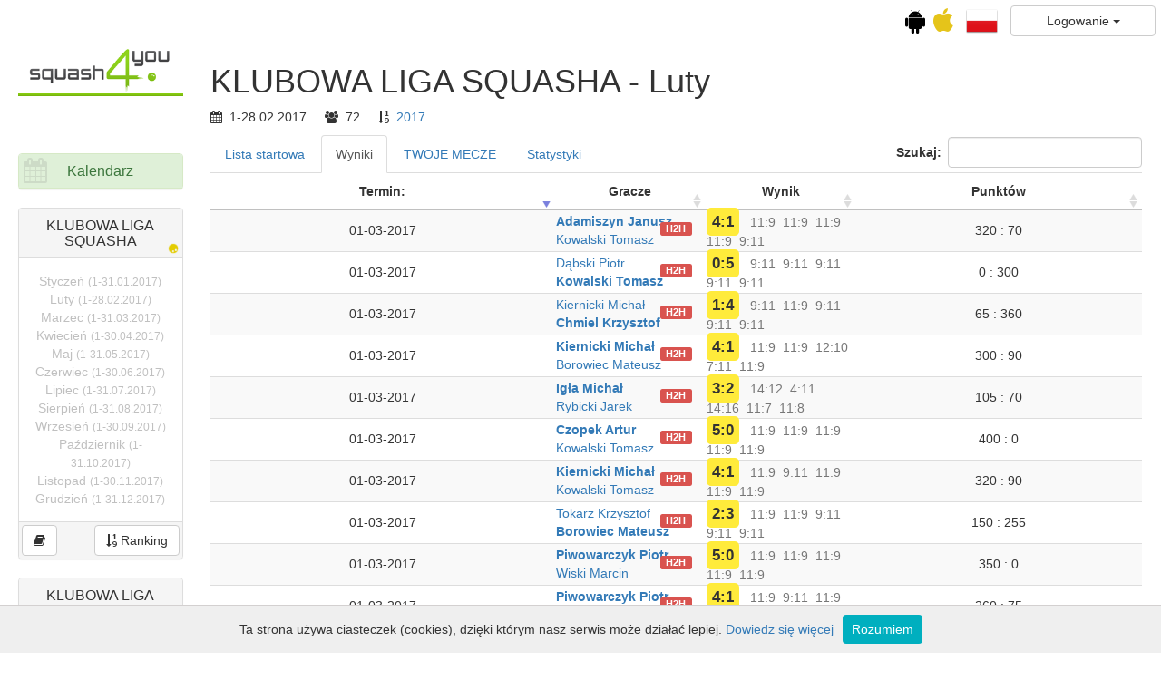

--- FILE ---
content_type: text/html; charset=UTF-8
request_url: https://bo5.pl/clubs/ajax/getTab.php?tab=league/resultsList&league-round-id=2129
body_size: 6248
content:
<style>
#leagueMatchList > tbody > tr > td {
    padding: 1px !important;
    vertical-align: middle !important;
    position: relative;
}
#leagueMatchList .label-danger {
    position: absolute;
    right: 15px;
    top: 13px;
}
#leagueMatchList .label-points {
    background-color: #CDDC39;
    padding: 5px;
    border-radius: 5px;
    font-weight: bold;
}
#leagueMatchList .label-points.best-point {
    border: 5px solid #4CAF50;
}
#leagueMatchList big {
    background-color: #FFEB3B;
    padding: 6px;
    border-radius: 5px;
}
#points-summary {
    position: absolute;
    right: 15px;
    top: 0px;
    background-color: #CDDC39;
    padding: 5px;
    border-radius: 5px;
    margin-top: -80px;
}
#leagueMatchList .fa-hourglass-start {
    color: gray;
}
</style>
<table cellpadding="0" cellspacing="0" border="0" class="table table-condensed table-striped table-hover" id="leagueMatchList">
    <thead>
        <tr role="row">
            <th min-width="110">Termin:</th>
                        <th width="130">Gracze</th>
            <th width="130">Wynik</th>
            <th min-width="40">Punktów</th>
        </tr>
    </thead>
    <tbody><tr><td class="text-center" data-sort="201702282200">22:00 28-02-2017</td><td><b><a data-lrp="52982" href="https://gracz.squasha.pl/6026/Michał+Kiernicki">Kiernicki Michał</a></b><br /><a data-lrp="53008" href="https://gracz.squasha.pl/16243/Eryk+Czerwiński">Czerwiński Eryk</a><a href="https://gracz.squasha.pl/6026/16243/Kiernicki+Micha%C5%82-vs-Czerwi%C5%84ski+Eryk" target="_blank" class="label label-danger">H2H</a></td><td data-match_id="218367"><big><b>5:0</b></big> <span class="text-muted">&nbsp; 11:7&nbsp; 11:4&nbsp; 11:2&nbsp; 11:6&nbsp; 11:2</span><a class=pull-right href="/match/218367" target=_blank></a></td><td class="text-center"><span>350</span> : <span>0</span></td></tr><tr><td class="text-center" data-sort="201702272200">22:00 27-02-2017</td><td><a data-lrp="53026" href="https://gracz.squasha.pl/7349/Maciej+Szewczyk">Szewczyk Maciej</a><br /><b><a data-lrp="53008" href="https://gracz.squasha.pl/16243/Eryk+Czerwiński">Czerwiński Eryk</a></b><a href="https://gracz.squasha.pl/7349/16243/Szewczyk+Maciej-vs-Czerwi%C5%84ski+Eryk" target="_blank" class="label label-danger">H2H</a></td><td data-match_id="218067"><big><b>2:3</b></big> <span class="text-muted">&nbsp; 10:12&nbsp; 9:11&nbsp; 9:11&nbsp; 11:4&nbsp; 12:10</span><a class=pull-right href="/match/218067" target=_blank></a></td><td class="text-center"><span>140</span> : <span>150</span></td></tr><tr><td class="text-center" data-sort="201702252000">20:00 25-02-2017</td><td><b><a data-lrp="54440" href="https://gracz.squasha.pl/16696/Jędrzej+Oberkiewicz">Oberkiewicz Jędrzej</a></b><br /><a data-lrp="53024" href="https://gracz.squasha.pl/18249/Dominik+Łyżwa">Łyżwa Dominik</a><a href="https://gracz.squasha.pl/16696/18249/Oberkiewicz+J%C4%99drzej-vs-%C5%81y%C5%BCwa+Dominik" target="_blank" class="label label-danger">H2H</a></td><td data-match_id="217280"><big><b>4:1</b></big> <span class="text-muted">&nbsp; 11:9&nbsp; 11:9&nbsp; 11:9&nbsp; 11:9&nbsp; 9:11</span><a class=pull-right href="/match/217280" target=_blank></a></td><td class="text-center"><span>140</span> : <span>35</span></td></tr><tr><td class="text-center" data-sort="201702250900">09:00 25-02-2017</td><td><b><a data-lrp="52980" href="https://gracz.squasha.pl/9267/Rafał+Wcisło">Wcisło Rafał</a></b><br /><a data-lrp="53000" href="https://gracz.squasha.pl/15353/Piotr+Dąbski">Dąbski Piotr</a><a href="https://gracz.squasha.pl/9267/15353/Wcis%C5%82o+Rafa%C5%82-vs-D%C4%85bski+Piotr" target="_blank" class="label label-danger">H2H</a></td><td data-match_id="216841"><big><b>3:2</b></big> <span class="text-muted">&nbsp; 11:7&nbsp; 6:11&nbsp; 11:3&nbsp; 12:14&nbsp; 11:9</span><a class=pull-right href="/match/216841" target=_blank></a></td><td class="text-center"><span>180</span> : <span>90</span></td></tr><tr><td class="text-center" data-sort="201702250800">08:00 25-02-2017</td><td><b><a data-lrp="53011" href="https://gracz.squasha.pl/16438/Michał+Bandrowski">Bandrowski Michał</a></b><br /><a data-lrp="52999" href="https://gracz.squasha.pl/14665/Łukasz+Góralczyk">Góralczyk Łukasz</a><a href="https://gracz.squasha.pl/16438/14665/Bandrowski+Micha%C5%82-vs-G%C3%B3ralczyk+%C5%81ukasz" target="_blank" class="label label-danger">H2H</a></td><td data-match_id="216860"><big><b>3:2</b></big> <span class="text-muted">&nbsp; 11:9&nbsp; 11:9&nbsp; 9:11&nbsp; 11:9&nbsp; 9:11</span><a class=pull-right href="/match/216860" target=_blank></a></td><td class="text-center"><span>195</span> : <span>120</span></td></tr><tr><td class="text-center" data-sort="201702241900">19:00 24-02-2017</td><td><a data-lrp="52996" href="https://gracz.squasha.pl/14179/Piotr+Buchman">Buchman Piotr</a><br /><b><a data-lrp="52993" href="https://gracz.squasha.pl/13813/Tomasz+Kowalski">Kowalski Tomasz</a></b><a href="https://gracz.squasha.pl/14179/13813/Buchman+Piotr-vs-Kowalski+Tomasz" target="_blank" class="label label-danger">H2H</a></td><td data-match_id="216778"><big><b>2:3</b></big> <span class="text-muted">&nbsp; 9:11&nbsp; 9:11&nbsp; 9:11&nbsp; 11:9&nbsp; 11:9</span><a class=pull-right href="/match/216778" target=_blank></a></td><td class="text-center"><span>160</span> : <span>225</span></td></tr><tr><td class="text-center" data-sort="201702241100">11:00 24-02-2017</td><td><b><a data-lrp="53833" href="https://gracz.squasha.pl/18529/Damian+Kość">Kość Damian</a></b><br /><a data-lrp="54798" href="https://gracz.squasha.pl/18740/Marcin+Broniowski">Broniowski Marcin</a><a href="https://gracz.squasha.pl/18529/18740/Ko%C5%9B%C4%87+Damian-vs-Broniowski+Marcin" target="_blank" class="label label-danger">H2H</a></td><td data-match_id="216473"><big><b>5:0</b></big> <span class="text-muted">&nbsp; 11:5&nbsp; 11:2&nbsp; 11:3&nbsp; 11:9&nbsp; 11:7</span><a class=pull-right href="/match/216473" target=_blank></a></td><td class="text-center"><span>175</span> : <span>0</span></td></tr><tr><td class="text-center" data-sort="201702232000">20:00 23-02-2017</td><td><b><a data-lrp="52993" href="https://gracz.squasha.pl/13813/Tomasz+Kowalski">Kowalski Tomasz</a></b><br /><a data-lrp="52974" href="https://gracz.squasha.pl/1455/Paweł+Tekieli">Tekieli Paweł</a><a href="https://gracz.squasha.pl/13813/1455/Kowalski+Tomasz-vs-Tekieli+Pawe%C5%82" target="_blank" class="label label-danger">H2H</a></td><td data-match_id="216028"><big><b>3:2</b></big> <span class="text-muted">&nbsp; 11:9&nbsp; 9:11&nbsp; 9:11&nbsp; 11:9&nbsp; 11:9</span><a class=pull-right href="/match/216028" target=_blank></a></td><td class="text-center"><span>195</span> : <span>160</span></td></tr><tr><td class="text-center" data-sort="201702231900">19:00 23-02-2017</td><td><b><a data-lrp="53832" href="https://gracz.squasha.pl/13041/Grzegorz+Tatoń">Tatoń Grzegorz</a></b><br /><a data-lrp="53021" href="https://gracz.squasha.pl/18154/Piotr+Jurczyński">Jurczyński Piotr</a><a href="https://gracz.squasha.pl/13041/18154/Tato%C5%84+Grzegorz-vs-Jurczy%C5%84ski+Piotr" target="_blank" class="label label-danger">H2H</a></td><td data-match_id="216380"><big><b>5:0</b></big> <span class="text-muted">&nbsp; 11:5&nbsp; 11:4&nbsp; 11:5&nbsp; 11:5&nbsp; 11:7</span><a class=pull-right href="/match/216380" target=_blank></a></td><td class="text-center"><span>175</span> : <span>0</span></td></tr><tr><td class="text-center" data-sort="201702230900">09:00 23-02-2017</td><td><a data-lrp="52989" href="https://gracz.squasha.pl/11817/Andrzej+Kurzydło">Kurzydło Andrzej</a><br /><b><a data-lrp="53023" href="https://gracz.squasha.pl/903/Tomasz+Rożen">Rożen Tomasz</a></b><a href="https://gracz.squasha.pl/11817/903/Kurzyd%C5%82o+Andrzej-vs-Ro%C5%BCen+Tomasz" target="_blank" class="label label-danger">H2H</a></td><td data-match_id="216030"><big><b>0:5</b></big> <span class="text-muted">&nbsp; 9:11&nbsp; 9:11&nbsp; 9:11&nbsp; 9:11&nbsp; 9:11</span><a class=pull-right href="/match/216030" target=_blank></a></td><td class="text-center"><span>0</span> : <span>225</span></td></tr><tr><td class="text-center" data-sort="201702230800">08:00 23-02-2017</td><td><b><a data-lrp="52996" href="https://gracz.squasha.pl/14179/Piotr+Buchman">Buchman Piotr</a></b><br /><a data-lrp="53001" href="https://gracz.squasha.pl/15107/Grzegorz+Socha">Socha Grzegorz</a><a href="https://gracz.squasha.pl/14179/15107/Buchman+Piotr-vs-Socha+Grzegorz" target="_blank" class="label label-danger">H2H</a></td><td data-match_id="216031"><big><b>4:1</b></big> <span class="text-muted">&nbsp; 11:9&nbsp; 9:11&nbsp; 11:9&nbsp; 11:9&nbsp; 11:9</span><a class=pull-right href="/match/216031" target=_blank></a></td><td class="text-center"><span>280</span> : <span>75</span></td></tr><tr><td class="text-center" data-sort="201702221100">11:00 22-02-2017</td><td><b><a data-lrp="54440" href="https://gracz.squasha.pl/16696/Jędrzej+Oberkiewicz">Oberkiewicz Jędrzej</a></b><br /><a data-lrp="53833" href="https://gracz.squasha.pl/18529/Damian+Kość">Kość Damian</a><a href="https://gracz.squasha.pl/16696/18529/Oberkiewicz+J%C4%99drzej-vs-Ko%C5%9B%C4%87+Damian" target="_blank" class="label label-danger">H2H</a></td><td data-match_id="215899"><big><b>4:1</b></big> <span class="text-muted">&nbsp; 11:9&nbsp; 9:11&nbsp; 11:9&nbsp; 11:9&nbsp; 11:9</span><a class=pull-right href="/match/215899" target=_blank></a></td><td class="text-center"><span>140</span> : <span>35</span></td></tr><tr><td class="text-center" data-sort="201702212200">22:00 21-02-2017</td><td><a data-lrp="53008" href="https://gracz.squasha.pl/16243/Eryk+Czerwiński">Czerwiński Eryk</a><br /><b><a data-lrp="53009" href="https://gracz.squasha.pl/16245/Łukasz+Szata">Szata Łukasz</a></b><a href="https://gracz.squasha.pl/16243/16245/Czerwi%C5%84ski+Eryk-vs-Szata+%C5%81ukasz" target="_blank" class="label label-danger">H2H</a></td><td data-match_id="215799"><big><b>0:5</b></big> <span class="text-muted">&nbsp; 2:11&nbsp; 5:11&nbsp; 7:11&nbsp; 9:11&nbsp; 9:11</span><a class=pull-right href="/match/215799" target=_blank></a></td><td class="text-center"><span>0</span> : <span>350</span></td></tr><tr><td class="text-center" data-sort="201702211000">10:00 21-02-2017</td><td><b><a data-lrp="53833" href="https://gracz.squasha.pl/18529/Damian+Kość">Kość Damian</a></b><br /><a data-lrp="53031" href="https://gracz.squasha.pl/15787/Filip+Ciałowicz">Ciałowicz Filip</a><a href="https://gracz.squasha.pl/18529/15787/Ko%C5%9B%C4%87+Damian-vs-Cia%C5%82owicz+Filip" target="_blank" class="label label-danger">H2H</a></td><td data-match_id="215729"><big><b>5:0</b></big> <span class="text-muted">&nbsp; 11:8&nbsp; 11:8&nbsp; 11:8&nbsp; 12:10&nbsp; 11:8</span><a class=pull-right href="/match/215729" target=_blank></a></td><td class="text-center"><span>175</span> : <span>0</span></td></tr><tr><td class="text-center" data-sort="201702202300">23:00 20-02-2017</td><td><b><a data-lrp="52993" href="https://gracz.squasha.pl/13813/Tomasz+Kowalski">Kowalski Tomasz</a></b><br /><a data-lrp="53020" href="https://gracz.squasha.pl/18115/Marek+Młyńczyk">Młyńczyk Marek</a><a href="https://gracz.squasha.pl/13813/18115/Kowalski+Tomasz-vs-M%C5%82y%C5%84czyk+Marek" target="_blank" class="label label-danger">H2H</a></td><td data-match_id="215728"><big><b>3:2</b></big> <span class="text-muted">&nbsp; 11:9&nbsp; 11:9&nbsp; 11:9&nbsp; 9:11&nbsp; 9:11</span><a class=pull-right href="/match/215728" target=_blank></a></td><td class="text-center"><span>165</span> : <span>160</span></td></tr><tr><td class="text-center" data-sort="201702202100">21:00 20-02-2017</td><td><a data-lrp="53017" href="https://gracz.squasha.pl/17512/Michał+Igła">Igła Michał</a><br /><b><a data-lrp="53026" href="https://gracz.squasha.pl/7349/Maciej+Szewczyk">Szewczyk Maciej</a></b><a href="https://gracz.squasha.pl/17512/7349/Ig%C5%82a+Micha%C5%82-vs-Szewczyk+Maciej" target="_blank" class="label label-danger">H2H</a></td><td data-match_id="215672"><big><b>0:5</b></big> <span class="text-muted">&nbsp; 2:11&nbsp; 2:11&nbsp; 7:11&nbsp; 6:11&nbsp; 10:12</span><a class=pull-right href="/match/215672" target=_blank></a></td><td class="text-center"><span>0</span> : <span>175</span></td></tr><tr><td class="text-center" data-sort="201702202100">21:00 20-02-2017</td><td><a data-lrp="53001" href="https://gracz.squasha.pl/15107/Grzegorz+Socha">Socha Grzegorz</a><br /><b><a data-lrp="52993" href="https://gracz.squasha.pl/13813/Tomasz+Kowalski">Kowalski Tomasz</a></b><a href="https://gracz.squasha.pl/15107/13813/Socha+Grzegorz-vs-Kowalski+Tomasz" target="_blank" class="label label-danger">H2H</a></td><td data-match_id="215719"><big><b>0:5</b></big> <span class="text-muted">&nbsp; 9:11&nbsp; 9:11&nbsp; 9:11&nbsp; 9:11&nbsp; 9:11</span><a class=pull-right href="/match/215719" target=_blank></a></td><td class="text-center"><span>0</span> : <span>350</span></td></tr><tr><td class="text-center" data-sort="201702192100">21:00 19-02-2017</td><td><a data-lrp="53026" href="https://gracz.squasha.pl/7349/Maciej+Szewczyk">Szewczyk Maciej</a><br /><b><a data-lrp="53005" href="https://gracz.squasha.pl/16033/Michał+Bondarenko">Bondarenko Michał</a></b><a href="https://gracz.squasha.pl/7349/16033/Szewczyk+Maciej-vs-Bondarenko+Micha%C5%82" target="_blank" class="label label-danger">H2H</a></td><td data-match_id="215492"><big><b>2:3</b></big> <span class="text-muted">&nbsp; 11:4&nbsp; 7:11&nbsp; 11:13&nbsp; 11:6&nbsp; 9:11</span><a class=pull-right href="/match/215492" target=_blank></a></td><td class="text-center"><span>90</span> : <span>150</span></td></tr><tr><td class="text-center" data-sort="201702181900">19:00 18-02-2017</td><td><a data-lrp="52989" href="https://gracz.squasha.pl/11817/Andrzej+Kurzydło">Kurzydło Andrzej</a><br /><b><a data-lrp="53013" href="https://gracz.squasha.pl/16691/Tomasz+Dąbrowski">Dąbrowski Tomasz</a></b><a href="https://gracz.squasha.pl/11817/16691/Kurzyd%C5%82o+Andrzej-vs-D%C4%85browski+Tomasz" target="_blank" class="label label-danger">H2H</a></td><td data-match_id="215294"><big><b>1:4</b></big> <span class="text-muted">&nbsp; 9:11&nbsp; 11:9&nbsp; 9:11&nbsp; 9:11&nbsp; 9:11</span><a class=pull-right href="/match/215294" target=_blank></a></td><td class="text-center"><span>35</span> : <span>180</span></td></tr><tr><td class="text-center" data-sort="201702181300">13:00 18-02-2017</td><td><b><a data-lrp="54440" href="https://gracz.squasha.pl/16696/Jędrzej+Oberkiewicz">Oberkiewicz Jędrzej</a></b><br /><a data-lrp="53021" href="https://gracz.squasha.pl/18154/Piotr+Jurczyński">Jurczyński Piotr</a><a href="https://gracz.squasha.pl/16696/18154/Oberkiewicz+J%C4%99drzej-vs-Jurczy%C5%84ski+Piotr" target="_blank" class="label label-danger">H2H</a></td><td data-match_id="215017"><big><b>5:0</b></big> <span class="text-muted">&nbsp; 11:2&nbsp; 11:0&nbsp; 11:6&nbsp; 11:6&nbsp; 11:4</span><a class=pull-right href="/match/215017" target=_blank></a></td><td class="text-center"><span>175</span> : <span>0</span></td></tr><tr><td class="text-center" data-sort="201702181100">11:00 18-02-2017</td><td><a data-lrp="52980" href="https://gracz.squasha.pl/9267/Rafał+Wcisło">Wcisło Rafał</a><br /><b><a data-lrp="53013" href="https://gracz.squasha.pl/16691/Tomasz+Dąbrowski">Dąbrowski Tomasz</a></b><a href="https://gracz.squasha.pl/9267/16691/Wcis%C5%82o+Rafa%C5%82-vs-D%C4%85browski+Tomasz" target="_blank" class="label label-danger">H2H</a></td><td data-match_id="215006"><big><b>2:3</b></big> <span class="text-muted">&nbsp; 11:4&nbsp; 7:11&nbsp; 6:11&nbsp; 7:11&nbsp; 11:6</span><a class=pull-right href="/match/215006" target=_blank></a></td><td class="text-center"><span>70</span> : <span>135</span></td></tr><tr><td class="text-center" data-sort="201702170955">09:55 17-02-2017</td><td><b><a data-lrp="52982" href="https://gracz.squasha.pl/6026/Michał+Kiernicki">Kiernicki Michał</a></b><br /><a data-lrp="52996" href="https://gracz.squasha.pl/14179/Piotr+Buchman">Buchman Piotr</a><a href="https://gracz.squasha.pl/6026/14179/Kiernicki+Micha%C5%82-vs-Buchman+Piotr" target="_blank" class="label label-danger">H2H</a></td><td data-match_id="214552"><big><b>4:1</b></big> <span class="text-muted">&nbsp; 9:11&nbsp; 11:9&nbsp; 11:9&nbsp; 11:9&nbsp; 11:9</span><a class=pull-right href="/match/214552" target=_blank></a></td><td class="text-center"><span>300</span> : <span>90</span></td></tr><tr><td class="text-center" data-sort="201702162200">22:00 16-02-2017</td><td><a data-lrp="53017" href="https://gracz.squasha.pl/17512/Michał+Igła">Igła Michał</a><br /><b><a data-lrp="52989" href="https://gracz.squasha.pl/11817/Andrzej+Kurzydło">Kurzydło Andrzej</a></b><a href="https://gracz.squasha.pl/17512/11817/Ig%C5%82a+Micha%C5%82-vs-Kurzyd%C5%82o+Andrzej" target="_blank" class="label label-danger">H2H</a></td><td data-match_id="214551"><big><b>1:4</b></big> <span class="text-muted">&nbsp; 2:11&nbsp; 5:11&nbsp; 7:11&nbsp; 6:11&nbsp; 11:7</span><a class=pull-right href="/match/214551" target=_blank></a></td><td class="text-center"><span>45</span> : <span>140</span></td></tr><tr><td class="text-center" data-sort="201702161300">13:00 16-02-2017</td><td><b><a data-lrp="52989" href="https://gracz.squasha.pl/11817/Andrzej+Kurzydło">Kurzydło Andrzej</a></b><br /><a data-lrp="53833" href="https://gracz.squasha.pl/18529/Damian+Kość">Kość Damian</a><a href="https://gracz.squasha.pl/11817/18529/Kurzyd%C5%82o+Andrzej-vs-Ko%C5%9B%C4%87+Damian" target="_blank" class="label label-danger">H2H</a></td><td data-match_id="214432"><big><b>4:1</b></big> <span class="text-muted">&nbsp; 11:8&nbsp; 11:7&nbsp; 12:10&nbsp; 11:13&nbsp; 11:4</span><a class=pull-right href="/match/214432" target=_blank></a></td><td class="text-center"><span>140</span> : <span>45</span></td></tr><tr><td class="text-center" data-sort="201702152200">22:00 15-02-2017</td><td><a data-lrp="53009" href="https://gracz.squasha.pl/16245/Łukasz+Szata">Szata Łukasz</a><br /><b><a data-lrp="52993" href="https://gracz.squasha.pl/13813/Tomasz+Kowalski">Kowalski Tomasz</a></b><a href="https://gracz.squasha.pl/16245/13813/Szata+%C5%81ukasz-vs-Kowalski+Tomasz" target="_blank" class="label label-danger">H2H</a></td><td data-match_id="215494"><big><b>0:5</b></big> <span class="text-muted">&nbsp; 9:11&nbsp; 9:11&nbsp; 9:11&nbsp; 9:11&nbsp; 9:11</span><a class=pull-right href="/match/215494" target=_blank></a></td><td class="text-center"><span>0</span> : <span>375</span></td></tr><tr><td class="text-center" data-sort="201702151000">10:00 15-02-2017</td><td><b><a data-lrp="53833" href="https://gracz.squasha.pl/18529/Damian+Kość">Kość Damian</a></b><br /><a data-lrp="53029" href="https://gracz.squasha.pl/18390/Michał+Baran">Baran Michał</a><a href="https://gracz.squasha.pl/18529/18390/Ko%C5%9B%C4%87+Damian-vs-Baran+Micha%C5%82" target="_blank" class="label label-danger">H2H</a></td><td data-match_id="214344"><big><b>4:1</b></big> <span class="text-muted">&nbsp; 9:11&nbsp; 11:9&nbsp; 11:9&nbsp; 11:9&nbsp; 11:9</span><a class=pull-right href="/match/214344" target=_blank></a></td><td class="text-center"><span>140</span> : <span>35</span></td></tr><tr><td class="text-center" data-sort="201702150800">08:00 15-02-2017</td><td><a data-lrp="52989" href="https://gracz.squasha.pl/11817/Andrzej+Kurzydło">Kurzydło Andrzej</a><br /><b><a data-lrp="52998" href="https://gracz.squasha.pl/14418/Piotr+Gurga">Gurga Piotr</a></b><a href="https://gracz.squasha.pl/11817/14418/Kurzyd%C5%82o+Andrzej-vs-Gurga+Piotr" target="_blank" class="label label-danger">H2H</a></td><td data-match_id="214256"><big><b>1:4</b></big> <span class="text-muted">&nbsp; 11:8&nbsp; 8:11&nbsp; 2:11&nbsp; 10:12&nbsp; 8:11</span><a class=pull-right href="/match/214256" target=_blank></a></td><td class="text-center"><span>35</span> : <span>180</span></td></tr><tr><td class="text-center" data-sort="201702142200">22:00 14-02-2017</td><td><b><a data-lrp="53001" href="https://gracz.squasha.pl/15107/Grzegorz+Socha">Socha Grzegorz</a></b><br /><a data-lrp="53009" href="https://gracz.squasha.pl/16245/Łukasz+Szata">Szata Łukasz</a><a href="https://gracz.squasha.pl/15107/16245/Socha+Grzegorz-vs-Szata+%C5%81ukasz" target="_blank" class="label label-danger">H2H</a></td><td data-match_id="214254"><big><b>3:2</b></big> <span class="text-muted">&nbsp; 11:9&nbsp; 11:9&nbsp; 11:9&nbsp; 9:11&nbsp; 9:11</span><a class=pull-right href="/match/214254" target=_blank></a></td><td class="text-center"><span>225</span> : <span>140</span></td></tr><tr><td class="text-center" data-sort="201702141800">18:00 14-02-2017</td><td><a data-lrp="52980" href="https://gracz.squasha.pl/9267/Rafał+Wcisło">Wcisło Rafał</a><br /><b><a data-lrp="53832" href="https://gracz.squasha.pl/13041/Grzegorz+Tatoń">Tatoń Grzegorz</a></b><a href="https://gracz.squasha.pl/9267/13041/Wcis%C5%82o+Rafa%C5%82-vs-Tato%C5%84+Grzegorz" target="_blank" class="label label-danger">H2H</a></td><td data-match_id="214217"><big><b>1:4</b></big> <span class="text-muted">&nbsp; 11:6&nbsp; 6:11&nbsp; 9:11&nbsp; 13:15&nbsp; 10:12</span><a class=pull-right href="/match/214217" target=_blank></a></td><td class="text-center"><span>35</span> : <span>180</span></td></tr><tr><td class="text-center" data-sort="201702141700">17:00 14-02-2017</td><td><a data-lrp="52978" href="https://gracz.squasha.pl/815/Piotr+Rusek">Rusek Piotr</a><br /><b><a data-lrp="52974" href="https://gracz.squasha.pl/1455/Paweł+Tekieli">Tekieli Paweł</a></b><a href="https://gracz.squasha.pl/815/1455/Rusek+Piotr-vs-Tekieli+Pawe%C5%82" target="_blank" class="label label-danger">H2H</a></td><td data-match_id="214255"><big><b>2:3</b></big> <span class="text-muted">&nbsp; 11:5&nbsp; 11:5&nbsp; 13:15&nbsp; 6:11&nbsp; 10:12</span><a class=pull-right href="/match/214255" target=_blank></a></td><td class="text-center"><span>130</span> : <span>195</span></td></tr><tr><td class="text-center" data-sort="201702132200">22:00 13-02-2017</td><td><b><a data-lrp="52974" href="https://gracz.squasha.pl/1455/Paweł+Tekieli">Tekieli Paweł</a></b><br /><a data-lrp="53011" href="https://gracz.squasha.pl/16438/Michał+Bandrowski">Bandrowski Michał</a><a href="https://gracz.squasha.pl/1455/16438/Tekieli+Pawe%C5%82-vs-Bandrowski+Micha%C5%82" target="_blank" class="label label-danger">H2H</a></td><td data-match_id="214167"><big><b>4:1</b></big> <span class="text-muted">&nbsp; 11:9&nbsp; 9:11&nbsp; 11:9&nbsp; 11:9&nbsp; 11:9</span><a class=pull-right href="/match/214167" target=_blank></a></td><td class="text-center"><span>240</span> : <span>65</span></td></tr><tr><td class="text-center" data-sort="201702130800">08:00 13-02-2017</td><td><b><a data-lrp="52999" href="https://gracz.squasha.pl/14665/Łukasz+Góralczyk">Góralczyk Łukasz</a></b><br /><a data-lrp="53000" href="https://gracz.squasha.pl/15353/Piotr+Dąbski">Dąbski Piotr</a><a href="https://gracz.squasha.pl/14665/15353/G%C3%B3ralczyk+%C5%81ukasz-vs-D%C4%85bski+Piotr" target="_blank" class="label label-danger">H2H</a></td><td data-match_id="213791"><big><b>3:2</b></big> <span class="text-muted">&nbsp; 4:11&nbsp; 7:11&nbsp; 11:3&nbsp; 11:4&nbsp; 11:8</span><a class=pull-right href="/match/213791" target=_blank></a></td><td class="text-center"><span>180</span> : <span>130</span></td></tr><tr><td class="text-center" data-sort="201702122000">20:00 12-02-2017</td><td><b><a data-lrp="53009" href="https://gracz.squasha.pl/16245/Łukasz+Szata">Szata Łukasz</a></b><br /><a data-lrp="52982" href="https://gracz.squasha.pl/6026/Michał+Kiernicki">Kiernicki Michał</a><a href="https://gracz.squasha.pl/16245/6026/Szata+%C5%81ukasz-vs-Kiernicki+Micha%C5%82" target="_blank" class="label label-danger">H2H</a></td><td data-match_id="213790"><big><b>3:2</b></big> <span class="text-muted">&nbsp; 11:9&nbsp; 11:9&nbsp; 11:9&nbsp; 9:11&nbsp; 9:11</span><a class=pull-right href="/match/213790" target=_blank></a></td><td class="text-center"><span>270</span> : <span>150</span></td></tr><tr><td class="text-center" data-sort="201702121000">10:00 12-02-2017</td><td><b><a data-lrp="52992" href="https://gracz.squasha.pl/13439/Marcin+Jabłoński">Jabłoński Marcin</a></b><br /><a data-lrp="53006" href="https://gracz.squasha.pl/16063/Mateusz+Wołek">Wołek Mateusz</a><a href="https://gracz.squasha.pl/13439/16063/Jab%C5%82o%C5%84ski+Marcin-vs-Wo%C5%82ek+Mateusz" target="_blank" class="label label-danger">H2H</a></td><td data-match_id="215654"><big><b>4:1</b></big> <span class="text-muted">&nbsp; 11:9&nbsp; 11:9&nbsp; 9:11&nbsp; 11:9&nbsp; 11:9</span><a class=pull-right href="/match/215654" target=_blank></a></td><td class="text-center"><span>140</span> : <span>35</span></td></tr><tr><td class="text-center" data-sort="201702110900">09:00 11-02-2017</td><td><b><a data-lrp="53001" href="https://gracz.squasha.pl/15107/Grzegorz+Socha">Socha Grzegorz</a></b><br /><a data-lrp="52991" href="https://gracz.squasha.pl/11831/Paweł+Kapuściński">Kapuściński Paweł</a><a href="https://gracz.squasha.pl/15107/11831/Socha+Grzegorz-vs-Kapu%C5%9Bci%C5%84ski+Pawe%C5%82" target="_blank" class="label label-danger">H2H</a></td><td data-match_id="212717"><big><b>5:0</b></big> <span class="text-muted">&nbsp; 11:9&nbsp; 11:9&nbsp; 11:9&nbsp; 11:9&nbsp; 11:9</span><a class=pull-right href="/match/212717" target=_blank></a></td><td class="text-center"><span>300</span> : <span>0</span></td></tr><tr><td class="text-center" data-sort="201702102100">21:00 10-02-2017</td><td><b><a data-lrp="53026" href="https://gracz.squasha.pl/7349/Maciej+Szewczyk">Szewczyk Maciej</a></b><br /><a data-lrp="53021" href="https://gracz.squasha.pl/18154/Piotr+Jurczyński">Jurczyński Piotr</a><a href="https://gracz.squasha.pl/7349/18154/Szewczyk+Maciej-vs-Jurczy%C5%84ski+Piotr" target="_blank" class="label label-danger">H2H</a></td><td data-match_id="212597"><big><b>4:1</b></big> <span class="text-muted">&nbsp; 11:4&nbsp; 11:9&nbsp; 11:0&nbsp; 2:11&nbsp; 11:6</span><a class=pull-right href="/match/212597" target=_blank></a></td><td class="text-center"><span>140</span> : <span>50</span></td></tr><tr><td class="text-center" data-sort="201702101800">18:00 10-02-2017</td><td><b><a data-lrp="52993" href="https://gracz.squasha.pl/13813/Tomasz+Kowalski">Kowalski Tomasz</a></b><br /><a data-lrp="52981" href="https://gracz.squasha.pl/1551/Marcin+Wiski">Wiski Marcin</a><a href="https://gracz.squasha.pl/13813/1551/Kowalski+Tomasz-vs-Wiski+Marcin" target="_blank" class="label label-danger">H2H</a></td><td data-match_id="212593"><big><b>5:0</b></big> <span class="text-muted">&nbsp; 11:9&nbsp; 11:9&nbsp; 11:9&nbsp; 11:9&nbsp; 11:9</span><a class=pull-right href="/match/212593" target=_blank></a></td><td class="text-center"><span>350</span> : <span>0</span></td></tr><tr><td class="text-center" data-sort="201702101700">17:00 10-02-2017</td><td><a data-lrp="52993" href="https://gracz.squasha.pl/13813/Tomasz+Kowalski">Kowalski Tomasz</a><br /><b><a data-lrp="53023" href="https://gracz.squasha.pl/903/Tomasz+Rożen">Rożen Tomasz</a></b><a href="https://gracz.squasha.pl/13813/903/Kowalski+Tomasz-vs-Ro%C5%BCen+Tomasz" target="_blank" class="label label-danger">H2H</a></td><td data-match_id="212594"><big><b>0:5</b></big> <span class="text-muted">&nbsp; 9:11&nbsp; 9:11&nbsp; 9:11&nbsp; 9:11&nbsp; 9:11</span><a class=pull-right href="/match/212594" target=_blank></a></td><td class="text-center"><span>0</span> : <span>400</span></td></tr><tr><td class="text-center" data-sort="201702100800">08:00 10-02-2017</td><td><a data-lrp="52999" href="https://gracz.squasha.pl/14665/Łukasz+Góralczyk">Góralczyk Łukasz</a><br /><b><a data-lrp="52979" href="https://gracz.squasha.pl/8897/Mateusz+Borowiec">Borowiec Mateusz</a></b><a href="https://gracz.squasha.pl/14665/8897/G%C3%B3ralczyk+%C5%81ukasz-vs-Borowiec+Mateusz" target="_blank" class="label label-danger">H2H</a></td><td data-match_id="212008"><big><b>0:5</b></big> <span class="text-muted">&nbsp; 9:11&nbsp; 9:11&nbsp; 9:11&nbsp; 9:11&nbsp; 9:11</span><a class=pull-right href="/match/212008" target=_blank></a></td><td class="text-center"><span>0</span> : <span>325</span></td></tr><tr><td class="text-center" data-sort="201702091700">17:00 09-02-2017</td><td><b><a data-lrp="52980" href="https://gracz.squasha.pl/9267/Rafał+Wcisło">Wcisło Rafał</a></b><br /><a data-lrp="52978" href="https://gracz.squasha.pl/815/Piotr+Rusek">Rusek Piotr</a><a href="https://gracz.squasha.pl/9267/815/Wcis%C5%82o+Rafa%C5%82-vs-Rusek+Piotr" target="_blank" class="label label-danger">H2H</a></td><td data-match_id="211643"><big><b>3:2</b></big> <span class="text-muted">&nbsp; 11:9&nbsp; 11:4&nbsp; 11:8&nbsp; 6:11&nbsp; 8:11</span><a class=pull-right href="/match/211643" target=_blank></a></td><td class="text-center"><span>195</span> : <span>90</span></td></tr><tr><td class="text-center" data-sort="201702082300">23:00 08-02-2017</td><td><b><a data-lrp="52996" href="https://gracz.squasha.pl/14179/Piotr+Buchman">Buchman Piotr</a></b><br /><a data-lrp="53011" href="https://gracz.squasha.pl/16438/Michał+Bandrowski">Bandrowski Michał</a><a href="https://gracz.squasha.pl/14179/16438/Buchman+Piotr-vs-Bandrowski+Micha%C5%82" target="_blank" class="label label-danger">H2H</a></td><td data-match_id="211516"><big><b>5:0</b></big> <span class="text-muted">&nbsp; 11:9&nbsp; 11:9&nbsp; 11:9&nbsp; 11:9&nbsp; 11:9</span><a class=pull-right href="/match/211516" target=_blank></a></td><td class="text-center"><span>300</span> : <span>0</span></td></tr><tr><td class="text-center" data-sort="201702082200">22:00 08-02-2017</td><td><b><a data-lrp="53008" href="https://gracz.squasha.pl/16243/Eryk+Czerwiński">Czerwiński Eryk</a></b><br /><a data-lrp="53001" href="https://gracz.squasha.pl/15107/Grzegorz+Socha">Socha Grzegorz</a><a href="https://gracz.squasha.pl/16243/15107/Czerwi%C5%84ski+Eryk-vs-Socha+Grzegorz" target="_blank" class="label label-danger">H2H</a></td><td data-match_id="211517"><big><b>3:2</b></big> <span class="text-muted">&nbsp; 11:8&nbsp; 11:8&nbsp; 7:11&nbsp; 7:11&nbsp; 11:9</span><a class=pull-right href="/match/211517" target=_blank></a></td><td class="text-center"><span>210</span> : <span>140</span></td></tr><tr><td class="text-center" data-sort="201702082200">22:00 08-02-2017</td><td><a data-lrp="53009" href="https://gracz.squasha.pl/16245/Łukasz+Szata">Szata Łukasz</a><br /><b><a data-lrp="53023" href="https://gracz.squasha.pl/903/Tomasz+Rożen">Rożen Tomasz</a></b><a href="https://gracz.squasha.pl/16245/903/Szata+%C5%81ukasz-vs-Ro%C5%BCen+Tomasz" target="_blank" class="label label-danger">H2H</a></td><td data-match_id="211571"><big><b>1:4</b></big> <span class="text-muted">&nbsp; 11:9&nbsp; 9:11&nbsp; 9:11&nbsp; 9:11&nbsp; 9:11</span><a class=pull-right href="/match/211571" target=_blank></a></td><td class="text-center"><span>55</span> : <span>300</span></td></tr><tr><td class="text-center" data-sort="201702081800">18:00 08-02-2017</td><td><b><a data-lrp="53026" href="https://gracz.squasha.pl/7349/Maciej+Szewczyk">Szewczyk Maciej</a></b><br /><a data-lrp="53011" href="https://gracz.squasha.pl/16438/Michał+Bandrowski">Bandrowski Michał</a><a href="https://gracz.squasha.pl/7349/16438/Szewczyk+Maciej-vs-Bandrowski+Micha%C5%82" target="_blank" class="label label-danger">H2H</a></td><td data-match_id="211515"><big><b>3:2</b></big> <span class="text-muted">&nbsp; 6:11&nbsp; 11:6&nbsp; 11:9&nbsp; 3:11&nbsp; 13:11</span><a class=pull-right href="/match/211515" target=_blank></a></td><td class="text-center"><span>180</span> : <span>100</span></td></tr><tr><td class="text-center" data-sort="201702072200">22:00 07-02-2017</td><td><b><a data-lrp="53008" href="https://gracz.squasha.pl/16243/Eryk+Czerwiński">Czerwiński Eryk</a></b><br /><a data-lrp="53011" href="https://gracz.squasha.pl/16438/Michał+Bandrowski">Bandrowski Michał</a><a href="https://gracz.squasha.pl/16243/16438/Czerwi%C5%84ski+Eryk-vs-Bandrowski+Micha%C5%82" target="_blank" class="label label-danger">H2H</a></td><td data-match_id="211378"><big><b>3:2</b></big> <span class="text-muted">&nbsp; 11:8&nbsp; 12:10&nbsp; 11:7&nbsp; 5:11&nbsp; 3:11</span><a class=pull-right href="/match/211378" target=_blank></a></td><td class="text-center"><span>180</span> : <span>140</span></td></tr><tr><td class="text-center" data-sort="201702052000">20:00 05-02-2017</td><td><b><a data-lrp="53026" href="https://gracz.squasha.pl/7349/Maciej+Szewczyk">Szewczyk Maciej</a></b><br /><a data-lrp="53024" href="https://gracz.squasha.pl/18249/Dominik+Łyżwa">Łyżwa Dominik</a><a href="https://gracz.squasha.pl/7349/18249/Szewczyk+Maciej-vs-%C5%81y%C5%BCwa+Dominik" target="_blank" class="label label-danger">H2H</a></td><td data-match_id="211029"><big><b>5:0</b></big> <span class="text-muted">&nbsp; 11:4&nbsp; 11:2&nbsp; 11:5&nbsp; 11:4&nbsp; 11:6</span><a class=pull-right href="/match/211029" target=_blank></a></td><td class="text-center"><span>175</span> : <span>0</span></td></tr><tr><td class="text-center" data-sort="201702050900">09:00 05-02-2017</td><td><b><a data-lrp="53001" href="https://gracz.squasha.pl/15107/Grzegorz+Socha">Socha Grzegorz</a></b><br /><a data-lrp="52999" href="https://gracz.squasha.pl/14665/Łukasz+Góralczyk">Góralczyk Łukasz</a><a href="https://gracz.squasha.pl/15107/14665/Socha+Grzegorz-vs-G%C3%B3ralczyk+%C5%81ukasz" target="_blank" class="label label-danger">H2H</a></td><td data-match_id="210687"><big><b>4:1</b></big> <span class="text-muted">&nbsp; 11:9&nbsp; 9:11&nbsp; 11:9&nbsp; 11:9&nbsp; 11:9</span><a class=pull-right href="/match/210687" target=_blank></a></td><td class="text-center"><span>260</span> : <span>70</span></td></tr><tr><td class="text-center" data-sort="201702041100">11:00 04-02-2017</td><td><b><a data-lrp="52974" href="https://gracz.squasha.pl/1455/Paweł+Tekieli">Tekieli Paweł</a></b><br /><a data-lrp="53001" href="https://gracz.squasha.pl/15107/Grzegorz+Socha">Socha Grzegorz</a><a href="https://gracz.squasha.pl/1455/15107/Tekieli+Pawe%C5%82-vs-Socha+Grzegorz" target="_blank" class="label label-danger">H2H</a></td><td data-match_id="210371"><big><b>3:2</b></big> <span class="text-muted">&nbsp; 11:9&nbsp; 11:9&nbsp; 9:11&nbsp; 9:11&nbsp; 11:9</span><a class=pull-right href="/match/210371" target=_blank></a></td><td class="text-center"><span>210</span> : <span>130</span></td></tr><tr><td class="text-center" data-sort="201702022200">22:00 02-02-2017</td><td><b><a data-lrp="53008" href="https://gracz.squasha.pl/16243/Eryk+Czerwiński">Czerwiński Eryk</a></b><br /><a data-lrp="52991" href="https://gracz.squasha.pl/11831/Paweł+Kapuściński">Kapuściński Paweł</a><a href="https://gracz.squasha.pl/16243/11831/Czerwi%C5%84ski+Eryk-vs-Kapu%C5%9Bci%C5%84ski+Pawe%C5%82" target="_blank" class="label label-danger">H2H</a></td><td data-match_id="209780"><big><b>4:1</b></big> <span class="text-muted">&nbsp; 11:6&nbsp; 11:6&nbsp; 11:7&nbsp; 11:8&nbsp; 10:12</span><a class=pull-right href="/match/209780" target=_blank></a></td><td class="text-center"><span>240</span> : <span>70</span></td></tr><tr><td class="text-center" data-sort="201702022200">22:00 02-02-2017</td><td><a data-lrp="53026" href="https://gracz.squasha.pl/7349/Maciej+Szewczyk">Szewczyk Maciej</a><br /><b><a data-lrp="53022" href="https://gracz.squasha.pl/11753/Marcin+Krudysz">Krudysz Marcin</a></b><a href="https://gracz.squasha.pl/7349/11753/Szewczyk+Maciej-vs-Krudysz+Marcin" target="_blank" class="label label-danger">H2H</a></td><td data-match_id="210019"><big><b>2:3</b></big> <span class="text-muted">&nbsp; 11:6&nbsp; 9:11&nbsp; 9:11&nbsp; 11:9&nbsp; 7:11</span><a class=pull-right href="/match/210019" target=_blank></a></td><td class="text-center"><span>80</span> : <span>150</span></td></tr><tr><td class="text-center" data-sort="201702012200">22:00 01-02-2017</td><td><a data-lrp="53009" href="https://gracz.squasha.pl/16245/Łukasz+Szata">Szata Łukasz</a><br /><b><a data-lrp="52976" href="https://gracz.squasha.pl/1737/Krzysztof+Tokarz">Tokarz Krzysztof</a></b><a href="https://gracz.squasha.pl/16245/1737/Szata+%C5%81ukasz-vs-Tokarz+Krzysztof" target="_blank" class="label label-danger">H2H</a></td><td data-match_id="211060"><big><b>0:5</b></big> <span class="text-muted">&nbsp; 9:11&nbsp; 9:11&nbsp; 9:11&nbsp; 9:11&nbsp; 9:11</span><a class=pull-right href="/match/211060" target=_blank></a></td><td class="text-center"><span>0</span> : <span>375</span></td></tr><tr><td class="text-center" data-sort="201702091457">09-02-2017</td><td><b><a data-lrp="53023" href="https://gracz.squasha.pl/903/Tomasz+Rożen">Rożen Tomasz</a></b><br /><a data-lrp="53030" href="https://gracz.squasha.pl/8712/Jakub+Piłucki">Piłucki Jakub</a><a href="https://gracz.squasha.pl/903/8712/Ro%C5%BCen+Tomasz-vs-Pi%C5%82ucki+Jakub" target="_blank" class="label label-danger">H2H</a></td><td data-match_id="211572"><big><b>5:0</b></big> <span class="text-muted">&nbsp; 11:9&nbsp; 11:9&nbsp; 11:9&nbsp; 11:9&nbsp; 11:9</span><a class=pull-right href="/match/211572" target=_blank></a></td><td class="text-center"><span>175</span> : <span>0</span></td></tr><tr><td class="text-center" data-sort="201703011550">01-03-2017</td><td><b><a data-lrp="52977" href="https://gracz.squasha.pl/3395/Janusz+Adamiszyn">Adamiszyn Janusz</a></b><br /><a data-lrp="52993" href="https://gracz.squasha.pl/13813/Tomasz+Kowalski">Kowalski Tomasz</a><a href="https://gracz.squasha.pl/3395/13813/Adamiszyn+Janusz-vs-Kowalski+Tomasz" target="_blank" class="label label-danger">H2H</a></td><td data-match_id="214379"><big><b>4:1</b></big> <span class="text-muted">&nbsp; 11:9&nbsp; 11:9&nbsp; 11:9&nbsp; 11:9&nbsp; 9:11</span><a class=pull-right href="/match/214379" target=_blank></a></td><td class="text-center"><span>320</span> : <span>70</span></td></tr><tr><td class="text-center" data-sort="201703011550">01-03-2017</td><td><a data-lrp="53000" href="https://gracz.squasha.pl/15353/Piotr+Dąbski">Dąbski Piotr</a><br /><b><a data-lrp="52993" href="https://gracz.squasha.pl/13813/Tomasz+Kowalski">Kowalski Tomasz</a></b><a href="https://gracz.squasha.pl/15353/13813/D%C4%85bski+Piotr-vs-Kowalski+Tomasz" target="_blank" class="label label-danger">H2H</a></td><td data-match_id="215493"><big><b>0:5</b></big> <span class="text-muted">&nbsp; 9:11&nbsp; 9:11&nbsp; 9:11&nbsp; 9:11&nbsp; 9:11</span><a class=pull-right href="/match/215493" target=_blank></a></td><td class="text-center"><span>0</span> : <span>300</span></td></tr><tr><td class="text-center" data-sort="201703011549">01-03-2017</td><td><b><a data-lrp="52982" href="https://gracz.squasha.pl/6026/Michał+Kiernicki">Kiernicki Michał</a></b><br /><a data-lrp="52979" href="https://gracz.squasha.pl/8897/Mateusz+Borowiec">Borowiec Mateusz</a><a href="https://gracz.squasha.pl/6026/8897/Kiernicki+Micha%C5%82-vs-Borowiec+Mateusz" target="_blank" class="label label-danger">H2H</a></td><td data-match_id="216499"><big><b>4:1</b></big> <span class="text-muted">&nbsp; 11:9&nbsp; 11:9&nbsp; 12:10&nbsp; 7:11&nbsp; 11:9</span><a class=pull-right href="/match/216499" target=_blank></a></td><td class="text-center"><span>300</span> : <span>90</span></td></tr><tr><td class="text-center" data-sort="201702270934">27-02-2017</td><td><a data-lrp="53000" href="https://gracz.squasha.pl/15353/Piotr+Dąbski">Dąbski Piotr</a><br /><b><a data-lrp="53005" href="https://gracz.squasha.pl/16033/Michał+Bondarenko">Bondarenko Michał</a></b><a href="https://gracz.squasha.pl/15353/16033/D%C4%85bski+Piotr-vs-Bondarenko+Micha%C5%82" target="_blank" class="label label-danger">H2H</a></td><td data-match_id="217385"><big><b>2:3</b></big> <span class="text-muted">&nbsp; 8:11&nbsp; 11:7&nbsp; 10:12&nbsp; 7:11&nbsp; 11:7</span><a class=pull-right href="/match/217385" target=_blank></a></td><td class="text-center"><span>90</span> : <span>180</span></td></tr><tr><td class="text-center" data-sort="201703011548">01-03-2017</td><td><b><a data-lrp="53023" href="https://gracz.squasha.pl/903/Tomasz+Rożen">Rożen Tomasz</a></b><br /><a data-lrp="52981" href="https://gracz.squasha.pl/1551/Marcin+Wiski">Wiski Marcin</a><a href="https://gracz.squasha.pl/903/1551/Ro%C5%BCen+Tomasz-vs-Wiski+Marcin" target="_blank" class="label label-danger">H2H</a></td><td data-match_id="209765"><big><b>3:2</b></big> <span class="text-muted">&nbsp; 11:3&nbsp; 3:11&nbsp; 3:11&nbsp; 11:3&nbsp; 11:3</span><a class=pull-right href="/match/209765" target=_blank></a></td><td class="text-center"><span>210</span> : <span>110</span></td></tr><tr><td class="text-center" data-sort="201703011548">01-03-2017</td><td><b><a data-lrp="52972" href="https://gracz.squasha.pl/4172/Artur+Czopek">Czopek Artur</a></b><br /><a data-lrp="52981" href="https://gracz.squasha.pl/1551/Marcin+Wiski">Wiski Marcin</a><a href="https://gracz.squasha.pl/4172/1551/Czopek+Artur-vs-Wiski+Marcin" target="_blank" class="label label-danger">H2H</a></td><td data-match_id="211377"><big><b>5:0</b></big> <span class="text-muted">&nbsp; 11:9&nbsp; 11:9&nbsp; 11:9&nbsp; 11:9&nbsp; 11:9</span><a class=pull-right href="/match/211377" target=_blank></a></td><td class="text-center"><span>350</span> : <span>0</span></td></tr><tr><td class="text-center" data-sort="201703011549">01-03-2017</td><td><b><a data-lrp="53017" href="https://gracz.squasha.pl/17512/Michał+Igła">Igła Michał</a></b><br /><a data-lrp="53816" href="https://gracz.squasha.pl/18479/Jarek+Rybicki">Rybicki Jarek</a><a href="https://gracz.squasha.pl/17512/18479/Ig%C5%82a+Micha%C5%82-vs-Rybicki+Jarek" target="_blank" class="label label-danger">H2H</a></td><td data-match_id="211662"><big><b>3:2</b></big> <span class="text-muted">&nbsp; 14:12&nbsp; 4:11&nbsp; 14:16&nbsp; 11:7&nbsp; 11:8</span><a class=pull-right href="/match/211662" target=_blank></a></td><td class="text-center"><span>105</span> : <span>70</span></td></tr><tr><td class="text-center" data-sort="201702231216">23-02-2017</td><td><a data-lrp="53000" href="https://gracz.squasha.pl/15353/Piotr+Dąbski">Dąbski Piotr</a><br /><b><a data-lrp="52996" href="https://gracz.squasha.pl/14179/Piotr+Buchman">Buchman Piotr</a></b><a href="https://gracz.squasha.pl/15353/14179/D%C4%85bski+Piotr-vs-Buchman+Piotr" target="_blank" class="label label-danger">H2H</a></td><td data-match_id="215495"><big><b>1:4</b></big> <span class="text-muted">&nbsp; 9:11&nbsp; 9:11&nbsp; 11:9&nbsp; 9:11&nbsp; 9:11</span><a class=pull-right href="/match/215495" target=_blank></a></td><td class="text-center"><span>75</span> : <span>240</span></td></tr><tr><td class="text-center" data-sort="201703011550">01-03-2017</td><td><a data-lrp="52982" href="https://gracz.squasha.pl/6026/Michał+Kiernicki">Kiernicki Michał</a><br /><b><a data-lrp="52975" href="https://gracz.squasha.pl/1195/Krzysztof+Chmiel">Chmiel Krzysztof</a></b><a href="https://gracz.squasha.pl/6026/1195/Kiernicki+Micha%C5%82-vs-Chmiel+Krzysztof" target="_blank" class="label label-danger">H2H</a></td><td data-match_id="215900"><big><b>1:4</b></big> <span class="text-muted">&nbsp; 9:11&nbsp; 11:9&nbsp; 9:11&nbsp; 9:11&nbsp; 9:11</span><a class=pull-right href="/match/215900" target=_blank></a></td><td class="text-center"><span>65</span> : <span>360</span></td></tr><tr><td class="text-center" data-sort="201703011549">01-03-2017</td><td><b><a data-lrp="52972" href="https://gracz.squasha.pl/4172/Artur+Czopek">Czopek Artur</a></b><br /><a data-lrp="52993" href="https://gracz.squasha.pl/13813/Tomasz+Kowalski">Kowalski Tomasz</a><a href="https://gracz.squasha.pl/4172/13813/Czopek+Artur-vs-Kowalski+Tomasz" target="_blank" class="label label-danger">H2H</a></td><td data-match_id="216577"><big><b>5:0</b></big> <span class="text-muted">&nbsp; 11:9&nbsp; 11:9&nbsp; 11:9&nbsp; 11:9&nbsp; 11:9</span><a class=pull-right href="/match/216577" target=_blank></a></td><td class="text-center"><span>400</span> : <span>0</span></td></tr><tr><td class="text-center" data-sort="201702262212">26-02-2017</td><td><a data-lrp="53026" href="https://gracz.squasha.pl/7349/Maciej+Szewczyk">Szewczyk Maciej</a><br /><b><a data-lrp="52989" href="https://gracz.squasha.pl/11817/Andrzej+Kurzydło">Kurzydło Andrzej</a></b><a href="https://gracz.squasha.pl/7349/11817/Szewczyk+Maciej-vs-Kurzyd%C5%82o+Andrzej" target="_blank" class="label label-danger">H2H</a></td><td data-match_id="217678"><big><b>1:4</b></big> <span class="text-muted">&nbsp; 10:12&nbsp; 8:11&nbsp; 9:11&nbsp; 11:6&nbsp; 9:11</span><a class=pull-right href="/match/217678" target=_blank></a></td><td class="text-center"><span>45</span> : <span>200</span></td></tr><tr><td class="text-center" data-sort="201702242302">24-02-2017</td><td><b><a data-lrp="52972" href="https://gracz.squasha.pl/4172/Artur+Czopek">Czopek Artur</a></b><br /><a data-lrp="52996" href="https://gracz.squasha.pl/14179/Piotr+Buchman">Buchman Piotr</a><a href="https://gracz.squasha.pl/4172/14179/Czopek+Artur-vs-Buchman+Piotr" target="_blank" class="label label-danger">H2H</a></td><td data-match_id="216578"><big><b>5:0</b></big> <span class="text-muted">&nbsp; 11:9&nbsp; 11:9&nbsp; 11:9&nbsp; 11:9&nbsp; 11:9</span><a class=pull-right href="/match/216578" target=_blank></a></td><td class="text-center"><span>375</span> : <span>0</span></td></tr><tr><td class="text-center" data-sort="201703011549">01-03-2017</td><td><b><a data-lrp="52982" href="https://gracz.squasha.pl/6026/Michał+Kiernicki">Kiernicki Michał</a></b><br /><a data-lrp="52993" href="https://gracz.squasha.pl/13813/Tomasz+Kowalski">Kowalski Tomasz</a><a href="https://gracz.squasha.pl/6026/13813/Kiernicki+Micha%C5%82-vs-Kowalski+Tomasz" target="_blank" class="label label-danger">H2H</a></td><td data-match_id="218061"><big><b>4:1</b></big> <span class="text-muted">&nbsp; 11:9&nbsp; 9:11&nbsp; 11:9&nbsp; 11:9&nbsp; 11:9</span><a class=pull-right href="/match/218061" target=_blank></a></td><td class="text-center"><span>320</span> : <span>90</span></td></tr><tr><td class="text-center" data-sort="201703011549">01-03-2017</td><td><a data-lrp="52976" href="https://gracz.squasha.pl/1737/Krzysztof+Tokarz">Tokarz Krzysztof</a><br /><b><a data-lrp="52979" href="https://gracz.squasha.pl/8897/Mateusz+Borowiec">Borowiec Mateusz</a></b><a href="https://gracz.squasha.pl/1737/8897/Tokarz+Krzysztof-vs-Borowiec+Mateusz" target="_blank" class="label label-danger">H2H</a></td><td data-match_id="218255"><big><b>2:3</b></big> <span class="text-muted">&nbsp; 11:9&nbsp; 11:9&nbsp; 9:11&nbsp; 9:11&nbsp; 9:11</span><a class=pull-right href="/match/218255" target=_blank></a></td><td class="text-center"><span>150</span> : <span>255</span></td></tr><tr><td class="text-center" data-sort="201702191206">19-02-2017</td><td><b><a data-lrp="52972" href="https://gracz.squasha.pl/4172/Artur+Czopek">Czopek Artur</a></b><br /><a data-lrp="52982" href="https://gracz.squasha.pl/6026/Michał+Kiernicki">Kiernicki Michał</a><a href="https://gracz.squasha.pl/4172/6026/Czopek+Artur-vs-Kiernicki+Micha%C5%82" target="_blank" class="label label-danger">H2H</a></td><td data-match_id="210640"><big><b>4:1</b></big> <span class="text-muted">&nbsp; 11:9&nbsp; 11:9&nbsp; 11:9&nbsp; 11:9&nbsp; 9:11</span><a class=pull-right href="/match/210640" target=_blank></a></td><td class="text-center"><span>360</span> : <span>100</span></td></tr><tr><td class="text-center" data-sort="201703011549">01-03-2017</td><td><b><a data-lrp="52973" href="https://gracz.squasha.pl/2306/Piotr+Piwowarczyk">Piwowarczyk Piotr</a></b><br /><a data-lrp="52981" href="https://gracz.squasha.pl/1551/Marcin+Wiski">Wiski Marcin</a><a href="https://gracz.squasha.pl/2306/1551/Piwowarczyk+Piotr-vs-Wiski+Marcin" target="_blank" class="label label-danger">H2H</a></td><td data-match_id="218260"><big><b>5:0</b></big> <span class="text-muted">&nbsp; 11:9&nbsp; 11:9&nbsp; 11:9&nbsp; 11:9&nbsp; 11:9</span><a class=pull-right href="/match/218260" target=_blank></a></td><td class="text-center"><span>350</span> : <span>0</span></td></tr><tr><td class="text-center" data-sort="201702241155">24-02-2017</td><td><a data-lrp="53026" href="https://gracz.squasha.pl/7349/Maciej+Szewczyk">Szewczyk Maciej</a><br /><b><a data-lrp="53833" href="https://gracz.squasha.pl/18529/Damian+Kość">Kość Damian</a></b><a href="https://gracz.squasha.pl/7349/18529/Szewczyk+Maciej-vs-Ko%C5%9B%C4%87+Damian" target="_blank" class="label label-danger">H2H</a></td><td data-match_id="216431"><big><b>2:3</b></big> <span class="text-muted">&nbsp; 8:11&nbsp; 9:11&nbsp; 11:5&nbsp; 9:11&nbsp; 13:11</span><a class=pull-right href="/match/216431" target=_blank></a></td><td class="text-center"><span>70</span> : <span>150</span></td></tr><tr><td class="text-center" data-sort="201703011549">01-03-2017</td><td><b><a data-lrp="52973" href="https://gracz.squasha.pl/2306/Piotr+Piwowarczyk">Piwowarczyk Piotr</a></b><br /><a data-lrp="52975" href="https://gracz.squasha.pl/1195/Krzysztof+Chmiel">Chmiel Krzysztof</a><a href="https://gracz.squasha.pl/2306/1195/Piwowarczyk+Piotr-vs-Chmiel+Krzysztof" target="_blank" class="label label-danger">H2H</a></td><td data-match_id="217129"><big><b>4:1</b></big> <span class="text-muted">&nbsp; 11:9&nbsp; 9:11&nbsp; 11:9&nbsp; 11:9&nbsp; 11:9</span><a class=pull-right href="/match/217129" target=_blank></a></td><td class="text-center"><span>260</span> : <span>75</span></td></tr></tbody>
</table>
<div id="points-summary" style="display: none;">
    <div class="text-center text-uppercase" style="font-size: 20px;"></div>
    <div>Suma wszystkich punktów: <b class="sumAll"></b></div><div>Suma 4 najlepszych: <b class="sumBest"></b></div></div>
<script type="text/javascript">
$(document).ready(function() {
    $('#leagueMatchList').dataTable({
        "lengthChange": false,
        "pageLength": 30,
        "order": [[0, 'desc']],"oLanguage": {"sProcessing": "Proszę czekać...", "sLengthMenu": "Pokaż _MENU_ pozycji","sZeroRecords": "Lista jest pusta.", "sInfo": "Pozycje od _START_ do _END_ z _TOTAL_ łącznie", "sInfoEmpty": "Pozycji 0 z 0 dostępnych","sInfoFiltered": "(filtrowanie spośród _MAX_ dostępnych pozycji)", "sInfoPostFix": "", "sSearch": "Szukaj:", "oPaginate": {"sFirst":    "Pierwsza", "sPrevious": "Poprzednia", "sNext": "Następna", "sLast": "Ostatnia"}},
        "initComplete": function( settings, json ) {
            $('#leagueMatchList_filter input').keyup(function() {
                $('#leagueMatchList span.label-points').removeClass('label-points').removeClass('best-point');
                $('#points-summary').hide();
                if( $(this).val().length > 2 ) {
                    highlightPoints($(this).val());
                }
            });
            if( $('#leagueMatchList_filter input').val().length > 0 ) {
                $('#leagueMatchList_filter input').keyup();
            }
        }
    });
    $('#leagueMatchList').on('click', 'a[data-lrp]', function (e) {
        ajaxModal('/clubs/ajax.php?namespace=player&lrp=' + $(this).data('lrp'));
        return false;
    });
    $('#points-summary').click(function() {
        $(this).fadeOut();
    });
    $('#leagueMatchList .fa-hourglass-start').tooltip({title: "Wynik niezatwierdzony"});
    $('#leagueMatchList [data-match_id]').click(function() {
        ajaxModal('/clubs/ajax/match.php?match_id=' + $(this).attr('data-match_id'), undefined, true);
    }).hover(function() {
        $(this).css('cursor', 'pointer');
    }, function() {
        $(this).css('cursor', '');
    });
});
var highlightPoints = function( name ) {
    var a = [];
    $('#leagueMatchList tbody > tr > td a:not(.label)').each(function() {
        if( $(this).text().match( new RegExp(name, 'i') ) ) {
            a = $(this);
            return false;
        }
    });
    if( a.length > 0 ) {
        var name = a.eq(0).text();
        var points = [];
        $('#leagueMatchList tbody > tr').each(function() {
            if( $(this).find('td:eq(1) a:eq(0)').text().match(new RegExp(name, 'i'))
                    && $(this).find('td:last() span:eq(0)').length > 0 ) {
                points.push( parseFloat( $(this).find('td:last() span:eq(0)').addClass('label-points').text() ) );
            }
            if( $(this).find('td:eq(1) a:eq(1)').text().match(new RegExp(name, 'i'))
                    && $(this).find('td:last() span:eq(1)').length > 0 ) {
                points.push( parseFloat( $(this).find('td:last() span:eq(1)').addClass('label-points').text() ) );
            }
        });
        points.sort(function (a, b) {
            return b-a;
        });
        var sumAll = 0;
        var sumBest = 0;
        var lastBest = 0;
        var maxBest = 4;
        for( var i = 0; i<points.length; i++ ) {
            sumAll += points[i];
            if( i < maxBest ) {
                sumBest += points[i];
                lastBest = points[i];
            }
        }
        sumAll = sumAll.toFixed(2);
        if( sumAll.substr(sumAll.length-2) === "00") {
            sumAll = sumAll.substr(0, sumAll.length-3);
        }
        $('#points-summary div:eq(0)').html(name);
        $('#points-summary .sumAll').html(sumAll);
        if( maxBest > 0 ) {
            sumBest = sumBest.toFixed(2);
            if( sumBest.substr(sumBest.length-2) === "00") {
                sumBest = sumBest.substr(0, sumBest.length-3);
            }
            $('#points-summary .sumBest').html(sumBest);
            $('#leagueMatchList .label-points').each( function() {
                if( parseInt($(this).text()) >= lastBest && maxBest > 0) {
                    $(this).addClass('best-point');
                    maxBest--;
                }
            });
        }
        $('#points-summary').fadeIn();
    }
};
</script>

--- FILE ---
content_type: text/css
request_url: https://bo5.pl/static/css/groups.v5.css
body_size: 785
content:
.highlight { background-color: yellow; text-transform: uppercase; font-weight: bold }


#results table.roundGroup,
#dates table.roundGroup {
    /*border-collapse: collapse;*/
    padding: 0;
    margin: 10px;
}
#results table.roundGroup,
#dates table.roundGroup {
    margin-left: auto;
    margin-right: auto;
    cursor: default;
}
#results table.roundGroup,
#results table.roundGroup th,
#results table.roundGroup td,
#dates table.roundGroup,
#dates table.roundGroup th,
#dates table.roundGroup td{
    border: 1px solid black;
}

.roundGroup > tbody > tr > td:nth-child(odd) {
    /*background-color: #f7f7f7;*/
}
.roundGroup > tbody > tr:nth-child(odd) {
    /*background-color: #f5f5f5;*/
}

#results table.roundGroup th,
#dates table.roundGroup th {
    padding: 1px;
}
#results .roundGroup tr.header1,
#dates .roundGroup tr.header1 {
    height: 28px;
}
#results .roundGroup tr.header1 td[rowspan="2"],
#results .roundGroup tr.header1 th[rowspan="2"]:not(.blank) {
    min-width: 70px;
}
#results .roundGroup tr.header2,
#dates .roundGroup tr.header2 {
    height: 15px;
}
#results .roundGroup > tbody > tr:first-child > td,
#results .roundGroup > tbody > tr:first-child > th {
    padding: 0 2px;
}

/*.roundGroup > tbody > tr:first-child > td,*/
#results .roundGroup tr.header1,
#results .roundGroup tr.header2,
#results .roundGroup > tbody > tr > td:first-child,
#results .roundGroup > thead > tr > th:not(.blank),
#results .roundGroup > tbody > tr > th:first-child,
#dates .roundGroup tr.header1,
#dates .roundGroup tr.header2,
#dates .roundGroup > tbody > tr > td:first-child,
#results .roundGroup td.firstCol {
    background-color: #f5f5f5; /*#feff99;*/
    padding: 0 5px;
    text-align: center !important;
}
#results .roundGroup td.normalCol {
    background-color: transparent !important;
    text-align: center;
}
#results table.roundGroup td.blank,
#results table.roundGroup th.blank,
#dates table.roundGroup td.blank {
    background-color: transparent !important;
    border-bottom-width: 0;
    border-top-width: 0;
    width: 15px;
}

#dates table.roundGroup tr > td {
    height: 43px;
    width: 134px;
}
#dates table.roundGroup tr > td > a {
    color: silver;
    font-size: small;
}

#results table.roundGroup table.m {
    /*border: 3px solid silver !important;*/
    border-style: hidden;
    margin: 0 auto;
    width: 100% !important;
    height: 43px;
}
#results table.roundGroup table.m.wo {
    color: silver;
}
#results table.roundGroup table.m td {
    border-style: solid;
    text-align: center;
    width: 18px;
}
#results table.roundGroup table.m td[rowspan] {
    width: 22px;
}
#results table.roundGroup table.m1 {
    min-width: 60px;
}
#results table.roundGroup table.m2 {
    width: 66px;
    min-width: 66px;
}
#results table.roundGroup table.m3 {
    width: 99px;
    min-width: 99px;
}
#results table.roundGroup table.m5 {
    width: 134px;
    min-width: 134px;
}


#results table.roundGroup td.diagonal,
#results table.roundGroup th.diagonal,
#results table.roundGroup > tbody > tr:first-child > td.diagonal:first-child,
#results table.roundGroup > tbody > tr:first-child > th.diagonal:first-child
#dates table.roundGroup td.diagonal {
    background-color: #e5c41a !important; /* f08700; */
    text-align: center;
}
#results table.roundGroup td.matches-points,
#results table.roundGroup td.match-won,
#dates table.roundGroup td.match-won {
    text-align: center;
}
#results table.roundGroup td.place,
#results table.roundGroup td.placeA {
    text-align: center;
    font-weight: bold;
}
#results table.roundGroup table.small-points td:not([rowspan]) {
    font-size: 10px;
}

table.roundGroup caption {
    margin: 3px;
    font-weight: bold;
    font-size: larger;
}

table.table-borderless > tbody > tr > td {
    border-width: 0px !important;
}
table.table-borderless > tbody > tr:not(:first-child) > td {
    height: 44px;
}
table.table-borderless {
    margin: 10px auto !important;
}
table.table-borderless > tbody > tr:first-child > td:last-child {
    vertical-align: middle;
}

.currentPlayer td:not(.blank),
.currentPlayer th:not(.blank) {
    background-color: #F8E4CC !important;
}

tr.header1.header2 > td,
tr.header1.header2 > th {
    min-width: 32px;
    padding: 0;
}

.roundGroup td.playerOrTeamName,
.roundGroup th.playerOrTeamName {
    overflow: hidden;
    white-space: nowrap;
    min-width: 80px !important;
    max-width: 150px !important;
}

.roundGroup td.matchResults,
.roundGroup td.setsPointsResults {
    height: 1px;
    text-align: center;
    vertical-align: middle;
}

.roundGroup td.matchResults > div.matchResultsContainer,
.roundGroup td.setsPointsResults > div.setsPointsResultsContainer {
    height: 100%;
    display: flex;
    align-items: center;
    justify-content: center;
}

.roundGroup td.matchResults > div.matchResultsContainer > table[mId],
.roundGroup td.setsPointsResults > div.setsPointsResultsContainer > table.m {
    height: 100% !important;
    table-layout: fixed;
}

.roundGroup td.matchResults > div.matchResultsContainer > table[mId] td,
.roundGroup td.setsPointsResults > div.setsPointsResultsContainer > table.m td {
    width: 30px !important;
}

--- FILE ---
content_type: text/plain
request_url: https://www.google-analytics.com/j/collect?v=1&_v=j102&a=898057902&t=pageview&_s=1&dl=https%3A%2F%2Fbo5.pl%2Fsquash4you%2FKLUBOWA%2BLIGA%2BSQUASHA-Luty%2C2129.html&ul=en-us%40posix&dt=Luty%20-%20KLUBOWA%20LIGA%20SQUASHA%20-%20Squash4You&sr=1280x720&vp=1280x720&_u=IEBAAEABAAAAACAAI~&jid=2096326581&gjid=1550676009&cid=2071948212.1762685401&tid=UA-44976580-1&_gid=435140686.1762685401&_r=1&_slc=1&cd1=squash4you&cd2=KLUBOWA%20LIGA%20SQUASHA&cm1=0&z=1534820304
body_size: -447
content:
2,cG-EXPTHW6YMK

--- FILE ---
content_type: application/javascript
request_url: https://bo5.pl/static/js/jquery.extend.dataTables.min.v2.js
body_size: -74
content:
$(function(){jQuery.extend(jQuery.fn.dataTableExt.oSort,{"byint-pre":function(t){return parseInt(t)},"byint-asc":function(t,r){return t<r?-1:t>r?1:0},"byint-desc":function(t,r){return t<r?1:t>r?-1:0}}),jQuery.extend(jQuery.fn.dataTableExt.oSort,{"locsortby-pre":function(t){return $(t).find(".sortBy").text()},"locsortby-asc":function(t,r){return t.localeCompare(r)},"locsortby-desc":function(t,r){return r.localeCompare(t)}}),jQuery.extend(jQuery.fn.dataTableExt.oSort,{"htmllocstr-asc":function(t,r){return $(t).text().trim().localeCompare($(r).text().trim())},"htmllocstr-desc":function(t,r){return $(r).text().trim().localeCompare($(t).text().trim())}}),jQuery.extend(jQuery.fn.dataTableExt.oSort,{"locale-string-asc":function(t,r){return t.localeCompare(r)},"locale-string-desc":function(t,r){return r.localeCompare(t)}}),jQuery.extend(jQuery.fn.dataTableExt.oSort,{"order-pre":function(t){return parseInt($(t).data("order"))},"order-asc":function(t,r){return t<r?-1:t>r?1:0},"order-desc":function(t,r){return t<r?1:t>r?-1:0}},jQuery.extend(jQuery.fn.dataTableExt.oSort,{"ranking-asc":function(t,r){return""==t?1:""==r?-1:(t=parseInt(t),r=parseInt(r),t<r?-1:t>r?1:0)},"ranking-desc":function(t,r){return""==t?1:""==r?-1:(t=parseInt(t),r=parseInt(r),t<r?1:t>r?-1:0)}}))});